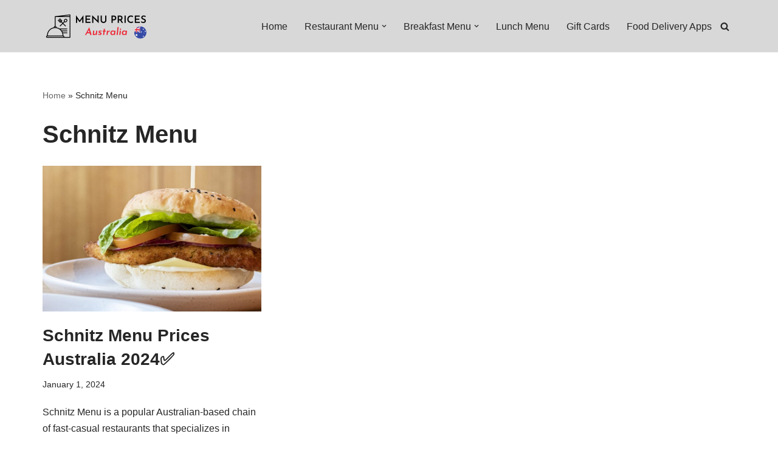

--- FILE ---
content_type: text/html; charset=utf-8
request_url: https://www.google.com/recaptcha/api2/aframe
body_size: 269
content:
<!DOCTYPE HTML><html><head><meta http-equiv="content-type" content="text/html; charset=UTF-8"></head><body><script nonce="FX8R75_q4zyQBZd480WDeg">/** Anti-fraud and anti-abuse applications only. See google.com/recaptcha */ try{var clients={'sodar':'https://pagead2.googlesyndication.com/pagead/sodar?'};window.addEventListener("message",function(a){try{if(a.source===window.parent){var b=JSON.parse(a.data);var c=clients[b['id']];if(c){var d=document.createElement('img');d.src=c+b['params']+'&rc='+(localStorage.getItem("rc::a")?sessionStorage.getItem("rc::b"):"");window.document.body.appendChild(d);sessionStorage.setItem("rc::e",parseInt(sessionStorage.getItem("rc::e")||0)+1);localStorage.setItem("rc::h",'1769784869043');}}}catch(b){}});window.parent.postMessage("_grecaptcha_ready", "*");}catch(b){}</script></body></html>